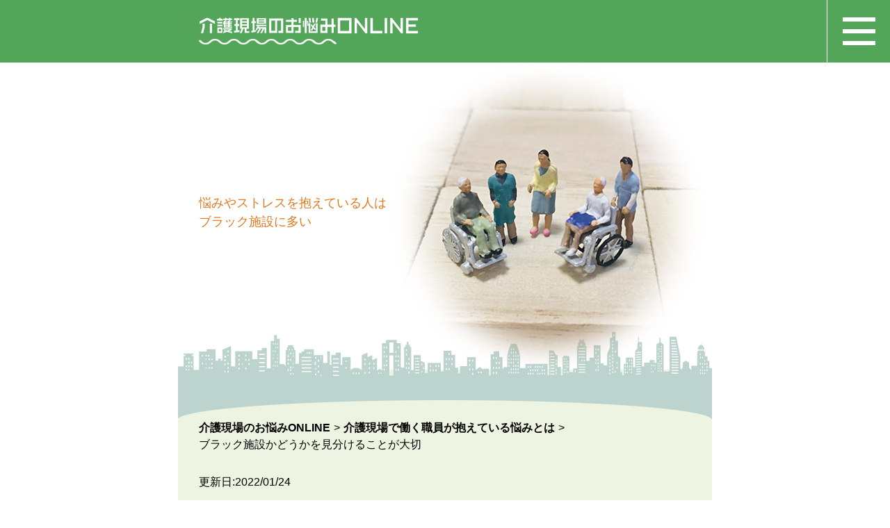

--- FILE ---
content_type: text/html; charset=UTF-8
request_url: https://xn--t8jud6b473pf3jhlmy36aqi3b.com/work/black/
body_size: 26764
content:
<!DOCTYPE html>
<html lang="ja">
<head prefix="og:http://ogp.me/ns# article: http://ogp.me/ns/article#">
<meta charset="UTF-8">
<meta http-equiv="X-UA-Compatible" content="IE=edge">
<meta name="keywords" content="悩み,介護現場,働く,ブラック" />
<meta name="description" content="仕事や人間関係など介護現場ではさまざまなトラブルがあり、悩みやストレスを抱えている人も少なくありません。中でもブラック施設で働いている人は特にその傾向が強いようです。ここではブラック施設に見られる特徴を紹介します。" />

<!-- BEGIN: WP Social Bookmarking Light HEAD -->
<style type="text/css">.wp_social_bookmarking_light{
    border: 0 !important;
    padding: 10px 0 20px 0 !important;
    margin: 0 !important;
}
.wp_social_bookmarking_light div{
    float: left !important;
    border: 0 !important;
    padding: 0 !important;
    margin: 0 5px 0px 0 !important;
    min-height: 30px !important;
    line-height: 18px !important;
    text-indent: 0 !important;
}
.wp_social_bookmarking_light img{
    border: 0 !important;
    padding: 0;
    margin: 0;
    vertical-align: top !important;
}
.wp_social_bookmarking_light_clear{
    clear: both !important;
}
#fb-root{
    display: none;
}
.wsbl_facebook_like iframe{
    max-width: none !important;
}
.wsbl_pinterest a{
    border: 0px !important;
}
</style>
<!-- END: WP Social Bookmarking Light HEAD -->
<meta name="viewport" content="width=device-width, initial-scale=1">
<meta name="author" content="K_TroubleOnline">
<meta name="format-detection" content="telephone=no">
<meta property="og:title" content="ブラック施設かどうかを見分けることが大切">
<meta property="og:type" content="article">
<meta property="og:url" content="https://xn--t8jud6b473pf3jhlmy36aqi3b.com/work/black/">
<meta property="og:image" content="https://xn--t8jud6b473pf3jhlmy36aqi3b.com/wp-content/themes/troubleONLINE/images/2-3.jpg">
<meta property="og:locale" content="ja">
<title>ブラック施設かどうかを見分けることが大切 | 介護現場のお悩みONLINE</title>
<link rel="stylesheet" href="https://xn--t8jud6b473pf3jhlmy36aqi3b.com/wp-content/themes/troubleONLINE/style.css">
<style id='global-styles-inline-css' type='text/css'>
:root{--wp--preset--aspect-ratio--square: 1;--wp--preset--aspect-ratio--4-3: 4/3;--wp--preset--aspect-ratio--3-4: 3/4;--wp--preset--aspect-ratio--3-2: 3/2;--wp--preset--aspect-ratio--2-3: 2/3;--wp--preset--aspect-ratio--16-9: 16/9;--wp--preset--aspect-ratio--9-16: 9/16;--wp--preset--color--black: #000000;--wp--preset--color--cyan-bluish-gray: #abb8c3;--wp--preset--color--white: #ffffff;--wp--preset--color--pale-pink: #f78da7;--wp--preset--color--vivid-red: #cf2e2e;--wp--preset--color--luminous-vivid-orange: #ff6900;--wp--preset--color--luminous-vivid-amber: #fcb900;--wp--preset--color--light-green-cyan: #7bdcb5;--wp--preset--color--vivid-green-cyan: #00d084;--wp--preset--color--pale-cyan-blue: #8ed1fc;--wp--preset--color--vivid-cyan-blue: #0693e3;--wp--preset--color--vivid-purple: #9b51e0;--wp--preset--gradient--vivid-cyan-blue-to-vivid-purple: linear-gradient(135deg,rgb(6,147,227) 0%,rgb(155,81,224) 100%);--wp--preset--gradient--light-green-cyan-to-vivid-green-cyan: linear-gradient(135deg,rgb(122,220,180) 0%,rgb(0,208,130) 100%);--wp--preset--gradient--luminous-vivid-amber-to-luminous-vivid-orange: linear-gradient(135deg,rgb(252,185,0) 0%,rgb(255,105,0) 100%);--wp--preset--gradient--luminous-vivid-orange-to-vivid-red: linear-gradient(135deg,rgb(255,105,0) 0%,rgb(207,46,46) 100%);--wp--preset--gradient--very-light-gray-to-cyan-bluish-gray: linear-gradient(135deg,rgb(238,238,238) 0%,rgb(169,184,195) 100%);--wp--preset--gradient--cool-to-warm-spectrum: linear-gradient(135deg,rgb(74,234,220) 0%,rgb(151,120,209) 20%,rgb(207,42,186) 40%,rgb(238,44,130) 60%,rgb(251,105,98) 80%,rgb(254,248,76) 100%);--wp--preset--gradient--blush-light-purple: linear-gradient(135deg,rgb(255,206,236) 0%,rgb(152,150,240) 100%);--wp--preset--gradient--blush-bordeaux: linear-gradient(135deg,rgb(254,205,165) 0%,rgb(254,45,45) 50%,rgb(107,0,62) 100%);--wp--preset--gradient--luminous-dusk: linear-gradient(135deg,rgb(255,203,112) 0%,rgb(199,81,192) 50%,rgb(65,88,208) 100%);--wp--preset--gradient--pale-ocean: linear-gradient(135deg,rgb(255,245,203) 0%,rgb(182,227,212) 50%,rgb(51,167,181) 100%);--wp--preset--gradient--electric-grass: linear-gradient(135deg,rgb(202,248,128) 0%,rgb(113,206,126) 100%);--wp--preset--gradient--midnight: linear-gradient(135deg,rgb(2,3,129) 0%,rgb(40,116,252) 100%);--wp--preset--font-size--small: 13px;--wp--preset--font-size--medium: 20px;--wp--preset--font-size--large: 36px;--wp--preset--font-size--x-large: 42px;--wp--preset--spacing--20: 0.44rem;--wp--preset--spacing--30: 0.67rem;--wp--preset--spacing--40: 1rem;--wp--preset--spacing--50: 1.5rem;--wp--preset--spacing--60: 2.25rem;--wp--preset--spacing--70: 3.38rem;--wp--preset--spacing--80: 5.06rem;--wp--preset--shadow--natural: 6px 6px 9px rgba(0, 0, 0, 0.2);--wp--preset--shadow--deep: 12px 12px 50px rgba(0, 0, 0, 0.4);--wp--preset--shadow--sharp: 6px 6px 0px rgba(0, 0, 0, 0.2);--wp--preset--shadow--outlined: 6px 6px 0px -3px rgb(255, 255, 255), 6px 6px rgb(0, 0, 0);--wp--preset--shadow--crisp: 6px 6px 0px rgb(0, 0, 0);}:where(.is-layout-flex){gap: 0.5em;}:where(.is-layout-grid){gap: 0.5em;}body .is-layout-flex{display: flex;}.is-layout-flex{flex-wrap: wrap;align-items: center;}.is-layout-flex > :is(*, div){margin: 0;}body .is-layout-grid{display: grid;}.is-layout-grid > :is(*, div){margin: 0;}:where(.wp-block-columns.is-layout-flex){gap: 2em;}:where(.wp-block-columns.is-layout-grid){gap: 2em;}:where(.wp-block-post-template.is-layout-flex){gap: 1.25em;}:where(.wp-block-post-template.is-layout-grid){gap: 1.25em;}.has-black-color{color: var(--wp--preset--color--black) !important;}.has-cyan-bluish-gray-color{color: var(--wp--preset--color--cyan-bluish-gray) !important;}.has-white-color{color: var(--wp--preset--color--white) !important;}.has-pale-pink-color{color: var(--wp--preset--color--pale-pink) !important;}.has-vivid-red-color{color: var(--wp--preset--color--vivid-red) !important;}.has-luminous-vivid-orange-color{color: var(--wp--preset--color--luminous-vivid-orange) !important;}.has-luminous-vivid-amber-color{color: var(--wp--preset--color--luminous-vivid-amber) !important;}.has-light-green-cyan-color{color: var(--wp--preset--color--light-green-cyan) !important;}.has-vivid-green-cyan-color{color: var(--wp--preset--color--vivid-green-cyan) !important;}.has-pale-cyan-blue-color{color: var(--wp--preset--color--pale-cyan-blue) !important;}.has-vivid-cyan-blue-color{color: var(--wp--preset--color--vivid-cyan-blue) !important;}.has-vivid-purple-color{color: var(--wp--preset--color--vivid-purple) !important;}.has-black-background-color{background-color: var(--wp--preset--color--black) !important;}.has-cyan-bluish-gray-background-color{background-color: var(--wp--preset--color--cyan-bluish-gray) !important;}.has-white-background-color{background-color: var(--wp--preset--color--white) !important;}.has-pale-pink-background-color{background-color: var(--wp--preset--color--pale-pink) !important;}.has-vivid-red-background-color{background-color: var(--wp--preset--color--vivid-red) !important;}.has-luminous-vivid-orange-background-color{background-color: var(--wp--preset--color--luminous-vivid-orange) !important;}.has-luminous-vivid-amber-background-color{background-color: var(--wp--preset--color--luminous-vivid-amber) !important;}.has-light-green-cyan-background-color{background-color: var(--wp--preset--color--light-green-cyan) !important;}.has-vivid-green-cyan-background-color{background-color: var(--wp--preset--color--vivid-green-cyan) !important;}.has-pale-cyan-blue-background-color{background-color: var(--wp--preset--color--pale-cyan-blue) !important;}.has-vivid-cyan-blue-background-color{background-color: var(--wp--preset--color--vivid-cyan-blue) !important;}.has-vivid-purple-background-color{background-color: var(--wp--preset--color--vivid-purple) !important;}.has-black-border-color{border-color: var(--wp--preset--color--black) !important;}.has-cyan-bluish-gray-border-color{border-color: var(--wp--preset--color--cyan-bluish-gray) !important;}.has-white-border-color{border-color: var(--wp--preset--color--white) !important;}.has-pale-pink-border-color{border-color: var(--wp--preset--color--pale-pink) !important;}.has-vivid-red-border-color{border-color: var(--wp--preset--color--vivid-red) !important;}.has-luminous-vivid-orange-border-color{border-color: var(--wp--preset--color--luminous-vivid-orange) !important;}.has-luminous-vivid-amber-border-color{border-color: var(--wp--preset--color--luminous-vivid-amber) !important;}.has-light-green-cyan-border-color{border-color: var(--wp--preset--color--light-green-cyan) !important;}.has-vivid-green-cyan-border-color{border-color: var(--wp--preset--color--vivid-green-cyan) !important;}.has-pale-cyan-blue-border-color{border-color: var(--wp--preset--color--pale-cyan-blue) !important;}.has-vivid-cyan-blue-border-color{border-color: var(--wp--preset--color--vivid-cyan-blue) !important;}.has-vivid-purple-border-color{border-color: var(--wp--preset--color--vivid-purple) !important;}.has-vivid-cyan-blue-to-vivid-purple-gradient-background{background: var(--wp--preset--gradient--vivid-cyan-blue-to-vivid-purple) !important;}.has-light-green-cyan-to-vivid-green-cyan-gradient-background{background: var(--wp--preset--gradient--light-green-cyan-to-vivid-green-cyan) !important;}.has-luminous-vivid-amber-to-luminous-vivid-orange-gradient-background{background: var(--wp--preset--gradient--luminous-vivid-amber-to-luminous-vivid-orange) !important;}.has-luminous-vivid-orange-to-vivid-red-gradient-background{background: var(--wp--preset--gradient--luminous-vivid-orange-to-vivid-red) !important;}.has-very-light-gray-to-cyan-bluish-gray-gradient-background{background: var(--wp--preset--gradient--very-light-gray-to-cyan-bluish-gray) !important;}.has-cool-to-warm-spectrum-gradient-background{background: var(--wp--preset--gradient--cool-to-warm-spectrum) !important;}.has-blush-light-purple-gradient-background{background: var(--wp--preset--gradient--blush-light-purple) !important;}.has-blush-bordeaux-gradient-background{background: var(--wp--preset--gradient--blush-bordeaux) !important;}.has-luminous-dusk-gradient-background{background: var(--wp--preset--gradient--luminous-dusk) !important;}.has-pale-ocean-gradient-background{background: var(--wp--preset--gradient--pale-ocean) !important;}.has-electric-grass-gradient-background{background: var(--wp--preset--gradient--electric-grass) !important;}.has-midnight-gradient-background{background: var(--wp--preset--gradient--midnight) !important;}.has-small-font-size{font-size: var(--wp--preset--font-size--small) !important;}.has-medium-font-size{font-size: var(--wp--preset--font-size--medium) !important;}.has-large-font-size{font-size: var(--wp--preset--font-size--large) !important;}.has-x-large-font-size{font-size: var(--wp--preset--font-size--x-large) !important;}
/*# sourceURL=global-styles-inline-css */
</style>
<style id='wp-img-auto-sizes-contain-inline-css' type='text/css'>
img:is([sizes=auto i],[sizes^="auto," i]){contain-intrinsic-size:3000px 1500px}
/*# sourceURL=wp-img-auto-sizes-contain-inline-css */
</style>
</head>
<body id="top" itemscope itemtype="http://schema.org/Webpage">
    <!-- header -->
    <header>
        <div class="boxwrap">
            <div class="Inner">
                <a href="/" class="logo"><img src="https://xn--t8jud6b473pf3jhlmy36aqi3b.com/wp-content/themes/troubleONLINE/images/logo.png" alt="介護現場のお悩みONLINE" width="316" height="39"></a>
                <div class="el_humburger">
                    <span class="top">top</span>
                    <span class="middle">middle</span>
                    <span class="bottom">bottom</span>
                </div>
                <div class="uq_spNavi">
                    <div class="uq_spNavi_screen">
                        <div class="gnav">
                            <!-- gnav -->
                            <div class="menu-gnav-container"><ul id="menu-gnav" class="menu"><li id="menu-item-34" class="menu-item menu-item-type-post_type menu-item-object-page menu-item-34"><a href="https://xn--t8jud6b473pf3jhlmy36aqi3b.com/sitepolicy/">サイトポリシー</a></li>
<li id="menu-item-35" class="menu-item menu-item-type-taxonomy menu-item-object-category current-post-ancestor current-menu-parent current-post-parent menu-item-35"><a href="https://xn--t8jud6b473pf3jhlmy36aqi3b.com/work/">介護現場で働く職員が抱えている悩みとは</a></li>
<li id="menu-item-36" class="menu-item menu-item-type-taxonomy menu-item-object-category menu-item-36"><a href="https://xn--t8jud6b473pf3jhlmy36aqi3b.com/compose/">悩みはどのように解決すれば良いのか</a></li>
<li id="menu-item-37" class="menu-item menu-item-type-taxonomy menu-item-object-category menu-item-37"><a href="https://xn--t8jud6b473pf3jhlmy36aqi3b.com/limit/">限界を迎える前に</a></li>
<li id="menu-item-50" class="menu-item menu-item-type-post_type menu-item-object-page menu-item-50"><a href="https://xn--t8jud6b473pf3jhlmy36aqi3b.com/contact/">お問い合わせ</a></li>
</ul></div>                            <!-- /gnav -->
                        </div>
                    </div>
                </div>
            </div>
        </div>
    </header>
        <div class="boxwrap">
                <div class="mv">
                    <img src="https://xn--t8jud6b473pf3jhlmy36aqi3b.com/wp-content/themes/troubleONLINE/images/MV.png" alt="介護現場のお悩みONLINE">
                    <h1>悩みやストレスを抱えている人はブラック施設に多い</h1>
                </div>
                <!--breadcrumb-->
                <div class="breadcrumb">
                <ul itemscope itemtype="https://schema.org/BreadcrumbList"><li itemprop="itemListElement" itemscope itemtype="https://schema.org/ListItem"><a itemprop="item" href="https://xn--t8jud6b473pf3jhlmy36aqi3b.com"><span itemprop="name">介護現場のお悩みONLINE</span></a><meta itemprop="position" content="1" /></li><li>&gt;</li><li itemprop="itemListElement" itemscope itemtype="https://schema.org/ListItem">
					<a itemscope itemtype="https://schema.org/WebPage" itemprop="item" itemid="https://xn--t8jud6b473pf3jhlmy36aqi3b.com/work/" href="https://xn--t8jud6b473pf3jhlmy36aqi3b.com/work/"><span itemprop="name">介護現場で働く職員が抱えている悩みとは</span></a><meta itemprop="position" content="2" /></li><li>&gt;</li><li itemprop="itemListElement" itemscope itemtype="https://schema.org/ListItem"><span itemprop="name">ブラック施設かどうかを見分けることが大切</span><meta itemprop="position" content="3" /></li></ul>                </div>
                <!--/breadcrumb-->
        </div>
    <!-- /header -->    <main>
        <div id="detail">
            <div class="boxwrap">
                
                <div class="detail_title_wrap">
                    <time>更新日:2022/01/24</time>
                    <h2>ブラック施設かどうかを見分けることが大切</h2>
                    <p>ブラックかどうかを見分ける方法を紹介</p>
                </div>
                <div class="Inner">
                    <article>
                    <div class='wp_social_bookmarking_light'>        <div class="wsbl_twitter"><a href="https://twitter.com/share" class="twitter-share-button" data-url="https://xn--t8jud6b473pf3jhlmy36aqi3b.com/work/black/" data-text="ブラック施設かどうかを見分けることが大切" data-via="@kaigoOnline" data-lang="ja">Tweet</a></div>        <div class="wsbl_line"><a href='http://line.me/R/msg/text/?%E3%83%96%E3%83%A9%E3%83%83%E3%82%AF%E6%96%BD%E8%A8%AD%E3%81%8B%E3%81%A9%E3%81%86%E3%81%8B%E3%82%92%E8%A6%8B%E5%88%86%E3%81%91%E3%82%8B%E3%81%93%E3%81%A8%E3%81%8C%E5%A4%A7%E5%88%87%0D%0Ahttps%3A%2F%2Fxn--t8jud6b473pf3jhlmy36aqi3b.com%2Fwork%2Fblack%2F' title='LINEで送る' rel=nofollow class='wp_social_bookmarking_light_a' ><img src='https://xn--t8jud6b473pf3jhlmy36aqi3b.com/wp-content/plugins/wp-social-bookmarking-light/public/images/line88x20.png' alt='LINEで送る' title='LINEで送る' width='88' height='20' class='wp_social_bookmarking_light_img' /></a></div>        <div class="wsbl_google"><a href='http://www.google.com/bookmarks/mark?op=add&bkmk=https%3A%2F%2Fxn--t8jud6b473pf3jhlmy36aqi3b.com%2Fwork%2Fblack%2F&title=%E3%83%96%E3%83%A9%E3%83%83%E3%82%AF%E6%96%BD%E8%A8%AD%E3%81%8B%E3%81%A9%E3%81%86%E3%81%8B%E3%82%92%E8%A6%8B%E5%88%86%E3%81%91%E3%82%8B%E3%81%93%E3%81%A8%E3%81%8C%E5%A4%A7%E5%88%87' title='このエントリーを Google ブックマーク に追加' rel=nofollow class='wp_social_bookmarking_light_a' target=_blank><img src='https://xn--t8jud6b473pf3jhlmy36aqi3b.com/wp-content/plugins/wp-social-bookmarking-light/public/images/google.png' alt='このエントリーを Google ブックマーク に追加' title='このエントリーを Google ブックマーク に追加' width='16' height='16' class='wp_social_bookmarking_light_img' /></a></div></div>
<br class='wp_social_bookmarking_light_clear' />
<h3>ブラック施設は心身に悪影響を及ぼす</h3>
<p>極端な長時間労働や残業代の未払い、低賃金、少ない休日、といったように劣悪な環境で職員を酷使している施設のことをブラック施設と言います。そのような施設で働いていると身体的・精神的なダメージだけではなく経済的なダメージも受けてしまいます。そのため、入職する前にブラック施設かどうかをしっかりと見極めることが大切です。注意すべきポイントを紹介しますので、ぜひ参考にしてください。</p>

<h3>給与のチェックポイント</h3>
<p>まずは地域の相場と比べて給与が高すぎる、もしくは低すぎるかどうかを確認します。ブラック施設は職員が定着しないため、新たに雇い入れるために相場よりも高い給与を提示することがあります。しかし、提示された給与の中には残業代などの手当てが含まれていることが多く、「実際に働いてみたら残業代がつかず、かえって相場よりも低かった」というケースも少なくありません。給与は求人の募集要項で確認できます。同じ地域の似たような形態の施設の給与と見比べてみましょう。</p>

<h3>職員の様子のチェックポイント</h3>
<p>職員の働いている様子も事前に確認しておきましょう。施設見学や面接で直接訪れた際は外部からの来客に対してどのように対応しているかをチェックしてください。介護職に限らず来客には丁寧に接するのが社会人としてのマナーです。挨拶や笑顔がない場合は職員の教育が行き届いていない可能性があります。そのような施設では入職してもしっかりとした指導はしてもらえないでしょう。また、挨拶や笑顔をする余裕がないほど精神的に追い詰められていることも考えられます。多忙のあまり人間関係が殺伐としている可能性もあります。和やかに働くのは難しいでしょう。</p>

<h3>設備のチェックポイント</h3>
<p>施設見学や面接の際は施設内の状態もチェックしてください。掃除が行き届いておらず清潔とは言えない場合は人手不足でそこまで手が回っていないか、単に職員のモラルが低い可能性があります。そのような施設では快適に働くことはできないでしょう。</p>

<h3>面接でのチェックポイント</h3>
<p>介護の仕事は人柄を重視するので必ず面接があります。しかし、面接官が高圧的な態度の場合は注意が必要です。職員に対してパワハラを行っている可能性があります。<br>
採用希望者の人柄やスキルをじっくり吟味し、この施設に最適な人物かどうかを判断するのが面接です。しかし、ブラック施設では一刻でも早く人材を確保したいため、質問らしい質問もせずに即採用・即勤務となる場合があります。「明日から来てください」と軽く言われた時はすぐに答えず少し考え直してから返事をしましょう。</p>                    </article>
                </div>
            </div>
            
        </div>
        <!-- recommend -->
<div id="recommend">
    <div class="boxwrap">
        <div class="Inner">
            <strong class="recommend_title">悩みを抱えている介護職員へ	</strong>
            <ul class="recommend_catpost">
                <!-- recommend_catpost -->
                <li>
	<ul>
		<li><a href="https://xn--t8jud6b473pf3jhlmy36aqi3b.com/limit/">限界を迎える前に</a></li>
	</ul>
	<a class="recommend_article" href="https://xn--t8jud6b473pf3jhlmy36aqi3b.com/limit/job-change/">
		<span><img src="https://xn--t8jud6b473pf3jhlmy36aqi3b.com/wp-content/themes/troubleONLINE/images/4-1.jpg" alt="状況が改善しないなら転職もあり" width="708" height="708"></span>
		<strong>状況が改善しないなら転職もあり</strong>
		<p>努力しても悩みの解決につながらないなら転職をおすすめします。現状から目を逸らし逃げているように感じるかもしれませんがそんなことはありません。介護職は転職に対するハードルが低く不利にはならないからです。自分らしく生き生きと働ける施設を見つけましょう。</p>
	</a>
</li>                <!-- /recommend_catpost -->
                </ul>
        </div>
    </div>
</div>
<!-- /recommend -->    </main>
        <!-- footer -->
    <div class="twitter">
        <div class="boxwrap">
            <div class="Inner">
            </div>
        </div>
    </div>
    <footer>
        <div class="boxwrap">
            <div class="Inner">
                <div class="topbutton_wrap">
                    <a class="topbutton" href="#top">↑</a>
                </div>
                <nav>
                    <!-- fnav -->
                    <div class="menu-fnav-container"><ul id="menu-fnav" class="menu"><li id="menu-item-43" class="menu-item menu-item-type-post_type menu-item-object-page menu-item-43"><a href="https://xn--t8jud6b473pf3jhlmy36aqi3b.com/sitepolicy/">サイトポリシー</a></li>
<li id="menu-item-38" class="menu-item menu-item-type-taxonomy menu-item-object-category current-post-ancestor current-menu-parent current-post-parent menu-item-38"><a href="https://xn--t8jud6b473pf3jhlmy36aqi3b.com/work/">介護現場で働く職員が抱えている悩みとは</a></li>
<li id="menu-item-39" class="menu-item menu-item-type-taxonomy menu-item-object-category menu-item-39"><a href="https://xn--t8jud6b473pf3jhlmy36aqi3b.com/compose/">悩みはどのように解決すれば良いのか</a></li>
<li id="menu-item-40" class="menu-item menu-item-type-taxonomy menu-item-object-category menu-item-40"><a href="https://xn--t8jud6b473pf3jhlmy36aqi3b.com/limit/">限界を迎える前に</a></li>
<li id="menu-item-49" class="menu-item menu-item-type-post_type menu-item-object-page menu-item-49"><a href="https://xn--t8jud6b473pf3jhlmy36aqi3b.com/contact/">お問い合わせ</a></li>
</ul></div>                    <!-- /fnav -->
                </nav>
                <div class="footer_logo_wrap">
                    <a class="footer_logo" href="/">
                        <img src="https://xn--t8jud6b473pf3jhlmy36aqi3b.com/wp-content/themes/troubleONLINE/images/logo.png" alt="介護現場のお悩みONLINE" width="316" height="39">
                    </a>
                </div>
                <small>Copyright(C) 2022 介護現場のお悩みONLINE All rights reserved.</small>
            </div>
        </div>
        
    </footer>
    <!-- /footer -->
    
    <script src="https://xn--t8jud6b473pf3jhlmy36aqi3b.com/wp-content/themes/troubleONLINE/jquery.min.js"></script>
<script>
(function($) {

//ハンバーガーメニュー
$(function(){   $('.el_humburger').on('click',function(){
    spNavInout();
  });
  $('.gnav li a').on('click',function(){
    spNavInout();
  });
});

//spナビ開く処理
function spNavIn(){
  $('body').removeClass('js_humburgerClose');
  $('body').addClass('js_humburgerOpen');
  $(".uq_spNavi").addClass("js_appear");
  $(".uq_spNavi").css({opacity:0});
  $(".uq_spNavi").animate({
    opacity: 1
  },200);
  scrollBlocker(true);
}

//spナビ閉じる処理
function spNavOut(){
  $(".uq_spNavi").animate({
    opacity: 0
  },200)
  $('body').removeClass('js_humburgerOpen');
  $('body').addClass('js_humburgerClose');
  setTimeout(function(){
    $(".uq_spNavi").removeClass("js_appear");
  },200);
  scrollBlocker(false);
}

//spナビ開閉処理
function spNavInout(){
  if($('body.spNavFreez').length){
    return false;
  }
  if($('body').hasClass('js_humburgerOpen')){
    spNavOut();
  } else {
    spNavIn();
  }
}

//ナビ向けスクロール無効化処理
var scrollBlockerFlag;
function scrollBlocker(flag){
  if(flag){
    scrollpos = $(window).scrollTop();
    $('body').addClass('js_fixed').css({'top': -scrollpos});
    scrollBlockerFlag = true;
  } else {
    $('body').removeClass('js_fixed').css({'top': 0});
    window.scrollTo( 0 , scrollpos );
    scrollBlockerFlag = false;
  }
}

})(jQuery);
</script>
<script type="speculationrules">
{"prefetch":[{"source":"document","where":{"and":[{"href_matches":"/*"},{"not":{"href_matches":["/wp-*.php","/wp-admin/*","/wp-content/uploads/*","/wp-content/*","/wp-content/plugins/*","/wp-content/themes/troubleONLINE/*","/*\\?(.+)"]}},{"not":{"selector_matches":"a[rel~=\"nofollow\"]"}},{"not":{"selector_matches":".no-prefetch, .no-prefetch a"}}]},"eagerness":"conservative"}]}
</script>

<!-- BEGIN: WP Social Bookmarking Light FOOTER -->    <script>!function(d,s,id){var js,fjs=d.getElementsByTagName(s)[0],p=/^http:/.test(d.location)?'http':'https';if(!d.getElementById(id)){js=d.createElement(s);js.id=id;js.src=p+'://platform.twitter.com/widgets.js';fjs.parentNode.insertBefore(js,fjs);}}(document, 'script', 'twitter-wjs');</script><!-- END: WP Social Bookmarking Light FOOTER -->
</body>
</html>

--- FILE ---
content_type: text/css
request_url: https://xn--t8jud6b473pf3jhlmy36aqi3b.com/wp-content/themes/troubleONLINE/style.css
body_size: 12770
content:
@charset "UTF-8";
/*======================================================================
  Reset CSS for HTML5
======================================================================*/
html, body, div, span, object, iframe,
h1, h2, h3, h4, h5, h6, p, blockquote, pre,
abbr, address, cite, code,
del, dfn, em, img, ins, kbd, q, samp,
small, strong, sub, sup, var,
b, i,dl, dt, dd, ol, ul, li,
fieldset, form, label, legend,
caption, tbody, tfoot, thead,
article, aside, canvas, details, figcaption, figure,
footer, header, main, menu, nav, section, summary,
time, mark, audio, video {
    margin:0;
    padding:0;
    border:0;
    outline:0;
    font-size:100%;
    vertical-align:baseline;
    background:transparent;
}
ul {
    list-style:none;
}

body{
    font-size: 1rem;
    line-height:1.5;
    -webkit-text-size-adjust: 100%;
    font-family: "Yu Gothic" , "Yu Gothic UI" , "Segoe UI" , "游ゴシック" , "Meiryo" , "Meiryo UI" , "メイリオ" , "Hiragino Sans" , "Sanfrancisco" , "Hiragino Kaku" , "Gothic ProN" , "Helvetica Neue" , "Noto Sans CJK JP" , "Roboto" , sans-serif;
}

.boxwrap{
    margin: 0 auto;
    max-width: 768px;
}

.Inner{
  margin: 0 30px;
}

a{
  color:#000;
  text-decoration: none;
}

/*======================================================================
  HEADER
======================================================================*/

header{
    background: #52a559;
    padding: 25px 0;
    height: 40px;
}

.logo img{
    display: block;
    width: 100%;
    height: auto;
    max-width: 316px;
}
.logo:hover img{
  opacity: 0.5;
}
@media screen and (max-width: 500px){ 
  .logo img{
    width: 70%;
  }
}
.mv{
    position: relative;
}

.mv::before{
    content: "";
    position: absolute;
    top: 86%;
    left: 0;
    width: 100%;
    height: 45%;
    background: #edf4e1;
    z-index: -1;
}

.mv img{
    display: block;
    width: 100%;
    height: auto;
}

.mv h1{
    position: absolute;
    top: 42%;
    left: 30px;
    transform: translateY(-50%);
    -webkit-transform: translateY(-50%);
    -ms-transform: translateY(-50%);
    color: #e0791f;
    max-width: 37%;
    font-size: 1.125rem;
    font-weight: normal;
    text-shadow: #fff 1px 0 10px;
}

.el_humburger{
    position: absolute;
    top:0;
    right:0;
    width: 91px;
    height: 90px;
    padding-top: 25px;
    z-index: 10000;
    transition: all 0.2s ease-in-out;
    cursor: pointer;
    box-sizing: border-box;
    border-left: #fff solid 1px;
  }
  .el_humburger:hover{
    background: #f8f47b;
  }
  
  .el_humburger > span {
    display: block;
    margin: 0 auto 11px;/*border間隔*/
    height: 6px;/*border太さ*/
    max-width:47px; 
    font-size: 0;
    background: #fff;/*border色*/
    transition: all 0.2s ease-in-out;
  }
  
  .el_humburger > span:last-child {
    margin-bottom: 0;
  }
  .js_humburgerOpen .el_humburger > span {
    background: #52a559;
  }
  .js_humburgerOpen .el_humburger > span.top {
    transform: translateY(15px) rotate(-45deg);
  }
  .js_humburgerOpen .el_humburger > span.middle {
    opacity: 0;
  }
  .js_humburgerOpen .el_humburger > span.bottom {
    transform: translateY(-19px) rotate(45deg);
  }
  .el_humburgerButton.el_humburgerButton__close {
    top: 2%;
    right: 2%;
  }
  .el_humburgerButton__close > span {
    display: block;
    max-width: 47px;
    margin: 0 auto;
    height: 6px;
    background: #52a559;
  }
  .el_humburgerButton__close > span.el_humburgerLineTop {
    transform: translateY(5px) rotate(-45deg);
  }
  .el_humburgerButton__close > span.el_humburgerLineBottom {
    transform: translateY(-6px) rotate(45deg);
  }
  
  /*ナビゲーション*/
  .uq_spNavi {
    display: none;
  }
  .uq_spNavi.js_appear {
    position: fixed;
    top: 0;
    left: 0;
    bottom: 0;
    right: 0;
    display: block;
    z-index: 9999;
  }
  .uq_spNavi_screen {
    position: absolute;
    top: 0;
    left: 0;
    bottom: 0;
    right: 0;
    background-color: rgba(255, 255, 255, 0.96);
    z-index: 0;
    margin-top: 0;
    padding-top: 0;
    overflow: auto;
  }
  .gnav {
    padding: 80px 0 0 0;
    text-align: center;
  }
  .gnav li {
    /* margin-bottom: 2rem; */
    border-bottom: #aaa 1px solid;
  }
  .gnav li > a {
    display: block;
    padding: 2rem;
    font-weight: normal;
    color: #000;
    text-decoration: none;
  }
  
  .gnav li > a:hover {
    font-weight: bold;
    color: #527da5;
  }
  
  .js_fixed {
    max-width: 100%;
    height: 100%;
  }

  
  /*パンくず*/
  .breadcrumb {
    padding: 0 30px 0 30px;
    background: #edf4e1;
  }
  
  .breadcrumb ul li {
    padding-right: 5px;
    display: inline-block;
  }
  
  .breadcrumb ul li a span {
    font-weight: bold;
  }
  
  .breadcrumb ul li a:hover span{
    color:#527da5;
  }

/*======================================================================
  RECOMMEND
======================================================================*/
#recommend{
  padding: 80px 0 0;
  margin: 0 0 80px 0;
}
.recommend_title{
  display: inline-block;
  margin: 0 0 50px 0;
  font-size: 1.875rem;
  color: #52a559;
}
.recommend_catpost ul{
  display: flex;
  margin: 0 0 30px 0;
}
.recommend_catpost ul li{
  max-width: 340px;
}
.recommend_catpost ul li:first-child{
  margin: 0 28px 0 0;
}
.recommend_catpost ul li a{
  display: inline-block;
  background: #52a559;
  color: #fff;
  padding: 10px 15px;
}
.recommend_catpost ul li a:hover{
  background: #f8f47b;
  color: #52a559;
}
.recommend_article span {
  position: relative;
  display:block;
  width: 100%;
  max-width: 708px;
  height: 130px;
  overflow: hidden;
}
.recommend_article span img {
  position: absolute;
  top: -50%;
  right: -50%;
  bottom: -50%;
  left: -50%;
  margin: auto;
  width: 100%;
  height: auto;
}
.recommend_article strong{
  display: block;
  background: #52a559;
  color: #fff;
  padding: 13px 15px;
}
.recommend_article p{
  background: #edf4e1;
  color: #52a559;
  padding: 13px 15px;
}
.recommend_article:hover strong{
  background: #f8f47b;
  color: #52a559;
}
/*======================================================================
  FOOTER
======================================================================*/
footer{
  padding: 60px 0;
  background: #52a559;
}

footer .Inner{
  position: relative;
}
.topbutton_wrap{
  display: block;
  font-size: 0;
  text-align: right;
  position: absolute;
  top: -85px;
  right: 50px;
}
.topbutton{
  position: absolute;
  background: url(images/top.png);
  font-size: 0;
  width: 55px;
  height: 56px;
}
.topbutton:hover{
  opacity: 0.5;
}
footer nav ul{
  display: flex;
  justify-content: space-between;
  margin: 0 0 30px 0;
}
footer nav ul li{
  max-width: 167px;
}
footer nav ul li:not(:last-child){
  margin: 0 39px 0 0;
}
footer nav ul li a{
  display: inline-block;
  color: #fff;
}
footer nav ul li a:hover{
  text-decoration: underline;
}
@media screen and (max-width: 500px){ 
  footer nav ul{
    display: block;
  }
  footer nav ul li{
    max-width: 100%;
  }
  footer nav ul li:not(:last-child){
    margin: 0 0 20px 0;
  }
}
.footer_logo_wrap{
  text-align: center;
}
.footer_logo{
  display: inline-block;
  margin: 0 0 20px 0;
}
.footer_logo img{
  display: block;
  width: 100%;
  height: auto;
}
.footer_logo:hover img{
  opacity: 0.5;
}
footer small{
  color: #fff;
  text-align: center;
  display: block;
}
/*======================================================================
  INDEX
======================================================================*/
.sitetitle_wrap{
    padding: 30px;
    background: #edf4e1;
    margin: 0 0 60px 0;
}

.sitetitle_wrap h2{
    color: #52a559;
    font-size: 1.875rem;
    margin: 0 0 25px 0;
}

.news{
    padding: 15px;
    background: #52a559;
    margin: 0 0 60px 0;
}

.news time{
    display: block;
    color: #fff;
}

.news time span{
    margin: 0 20px 0 0;
}
.news strong {
  display: block;
}
.news strong a{
  display: inline-block;
    color: #fff;
    font-weight: normal;
}
.news strong a:hover{
  text-decoration: underline;
}

.index_cat li > a{
    display: inline-block;
    font-size: 1.5rem;
    font-weight: bold;
    color: #52a559;
    margin: 0 0 22px 0;
}
.index_cat li > a:hover{
  text-decoration: underline;
}
.index_cat li:not(:last-child){
    margin: 0 0 60px 0;
}
.index_cat li p{
    margin: 0 0 40px 0;
}
.index_cat .more_wrap{
    /* text-align: right;
    font-size: 0; */
}
.index_cat .more{
    /* display: block;
    position: relative;
    background: url(images/more.png) left top no-repeat;
    width: 141px;
    height: 32px;
    margin-left: auto;
    overflow: hidden;
    text-indent: 100%;
    white-space: nowrap;
    box-sizing: border-box; */
    display: block;
    width: 141px;
    margin-left: auto;
    padding: 3px 10px;
    border: 1px solid #52a559;
    color: #52a559;
    background: linear-gradient(180deg, #ffffff 0%, #ffffff 50%, #ededed 50%, #ededed 100%);
    box-sizing: border-box;
}
.index_cat .more span {
  display: block;
  background: url(images/arrow.png) right center no-repeat;
}
.index_cat .more:hover{
  background: #f8f47b;
}
/*======================================================================
  CATEGORY
======================================================================*/
.cat_title_img_wrap{
  padding: 30px;
  background: #edf4e1;
  margin: 0 0 32px 0;
}
.cat_title_img {
  position: relative;
  display:block;
  width: 100%;
  max-width: 708px;
  height: 235px;
  overflow: hidden;
}
.cat_title_img img {
  position: absolute;
  top: -50%;
  right: -50%;
  bottom: -50%;
  left: -50%;
  margin: auto;
  width: 100%;
  height: auto;
}
.Category_title_warp{
  position: absolute;
  display: flex;
  justify-content: center;
  align-items: center;
  background: rgba(248, 244, 123,0.8);
  right: 30px;
  width: 300px;
  height: 100%;
}
.Category_title{
  font-size: 1.5rem;
  color: #2c2c2c;
  margin: 0 20px;
}
@media screen and (max-width: 500px){ 
  .Category_title_warp{
    width: 100%;
    right: 0;
    background: none;
  }
  .Category_title{
    width: 100%;
    font-size: 1.5rem;
    color: #2c2c2c;
    margin: 0;
    padding: 10px 20px;
    background: rgba(248, 244, 123, 0.8);
    box-sizing: border-box;
  }
}
.cat_article_list li{
  box-shadow: 0px 0px 10px #dbdbdb;
}
.cat_article_list li:not(:last-child){
  margin: 0 0 30px 0;
}
.cat_article_list li a{
  display: block;
  padding: 15px;
}
.cat_article_list strong{
  display: inline-block;
  font-size: 1.125rem;
  color: #52a559;
  margin: 0 0 15px 0;
}
.cat_img_warp {
  position: relative;
  display:block;
  width: 100%;
  max-width: 678px;
  height: 150px;
  overflow: hidden;
}
.cat_img_warp > img {
  position: absolute;
  top: -50%;
  right: -50%;
  bottom: -50%;
  left: -50%;
  margin: auto;
  width: 100%;
  height: auto;
}
.cat_img_warp time{
  position: absolute;
  padding: 4px 12px;
  background: #52a559;
  color: #fff;
  left: 0;
  top: 0;
}
.catmore{
  display: inline-block;
  position: absolute;
  right: 15px;
  bottom: 15px;
}
.cat_article_list li a:hover strong{
  text-decoration: underline;
}
.cat_article_list li a:hover .cat_img_warp{
  opacity: 0.5;
}
/*======================================================================
  DETAIL
======================================================================*/
.detail_title_wrap{
  padding: 30px;
  background: #edf4e1;
  margin: 0 0 10px 0;
}
.detail_title_wrap time{
  display: inline-block;
  margin: 0 0 10px 0;
}
.detail_title_wrap h2{
  font-size: 1.5rem;
  margin: 0 0 15px 0;
}
#detail article h3{
  margin: 60px 0 20px 0;
  padding: 10px 14px;
  font-size: 1.125rem;
  font-weight: normal;
  color: #52a559;
  border: #52a559 solid 1px;
}
#detail article h3:nth-of-type(1) {
  margin-top: 30px;
}
#detail article h3:first-child{
  margin: 0 0 20px 0;
}
#detail article a:not(.link_item){
  font-weight: bold;
  color: #527da5;
}
#detail article a:hover:not(.link_item){
  opacity: 0.5;
}

.link_item{
  display: table;
  margin-bottom: 1em;
  font-weight: bold;
  color: #527da5;
}
.link_item:hover{
  opacity: 0.5;
}
.link_item tr:nth-child(1) td{
  padding-bottom: 1em;
}


.twitter {
    margin-bottom: 140px;
}